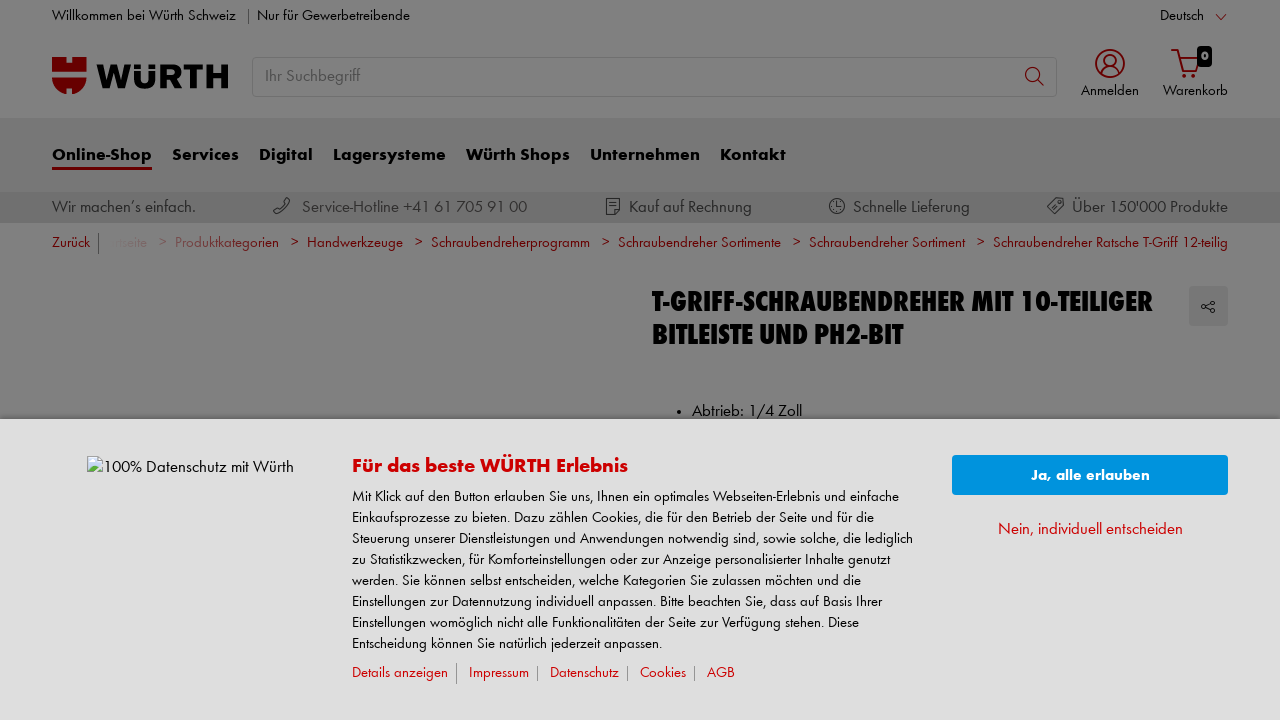

--- FILE ---
content_type: text/html;charset=utf-8
request_url: https://eshop.wuerth-ag.ch/is-bin/INTERSHOP.enfinity/WFS/3126-B1-Site/de_DE/-/CHF/ViewModelDetail-AjaxRetrieveModelProductsTable?CatalogCategoryID=nkUKD92eWAkAAAFJQREyjDA2&SelectedFilterAttribut=&ActualUserSettings_LoggedIn=false&ActualUserSettings_AvailabilityVisible=false&CampaignName=
body_size: 1601
content:






<div id="modelProductsTableLazy">
<div id="modelDetailFirstSingleValueAttributes">








































































































































	<div class="properties">
		<ul>
			
				<li>Abtrieb: 1/4 Zoll</li>
			
			
		</ul>
	</div>


</div>
<div id="modelProductsTable">







































































































































<table id="data_table" class="d-none displayTableMode table " data-productNos='061363040'>
	<thead class="search_and_filter_block responsiveB4">
		<tr class="search-row" >
			<th class="nosort p-0" colspan="12">
				<div class="row">
					<div class="col-md-4"><p>Mit Hilfe unseres Filters können Sie Ihre Suche durch die Auswahl von Attributen verfeinern.</p></div>
					<div class="col-md-6 ml-auto"  id="search_container"></div>
				</div>
			</th>
		</tr>

		<tr class="filter-row " role="row" >
			<th colspan="60">
				<div class="row small-gutters">
					
						<div class="col-md-3 js-datatablecol multiselect-wrapper" title="Abtrieb"  id="AT_Tip"></div>	
					
				</div>
				<div class="filter-row-selected-filters" role="row" style="display:none;">
					<div class="filter-row-selected-filters-left d-inline-block"></div>
					<ul id="deselect-filter-list" class="col-md-11"></ul>
				</div>
			</th>
		</tr>

		<tr  role="row">
			<th class="header_col">
				<span class='sortingIcon'></span>
				<span class='headerName'>Art.-Nr.</span>
			</th>
			
				<th class="d-none d-lg-table-cell header_col js_dynamicColumn" title="Abtrieb">
					<span class='sortingIcon'></span>
					<span class='headerName'>Abtrieb </span>
				</th>
			
			<th class="noPadding centeralign md-quantity d-none d-lg-table-cell">Anzahl </th>
			<th class="noPadding pl-2 d-lg-none">Attribute</th>
			<th class="noPadding centeralign md-packageunit d-none d-md-table-cell">VE</th>
			<th class="noPadding rightalign">
				<div class="right">
					<span class="alignDown ">
						


































































































































Preis/VE
					</span>
				</div>
			</th>
			<th class="noPadding"></th>
			<th class="noPadding d-none d-lg-table-cell"></th>
		</tr>
	</thead>

	<tbody>
		
		
		
		
			<tr class="modelDetailRow " data-sku="061363040">
				<td class="productNo">
					



	



<a class="text-prewrap " href="https://eshop.wuerth-ag.ch/T-Griff-Schraubendreher-mit-10-teiliger-Bitleiste-und-PH2-Bit-RATSHRDRH-SET-T-GRF-635MM-12TLG/061363040.sku/de/DE/CHF/" data-productNo="061363040" data-manufacturerNo="061363040">061363040</a>

					<div class="availability" id="Availability_061363040">
						
					</div>
				</td>
				
				
					<td class="dynamicCol d-none d-lg-table-cell ">
						1/4 Zoll
					</td>
					
				
				<td class="stk d-none d-lg-table-cell">
					

<div class="input-group input-quantity ">
<a class="btn-quantity-minus js_quantity-minus "><i class="input-group-addon icon-interface-minus"></i></a>
<input
id="Quantity_061363040" 

type="number"
value="0" 


class="js_input_amount input_amount form-control quantitySelector "




/>
<a class="btn-quantity-plus js_quantity-plus "><i class="input-group-addon icon-interface-plus"></i></a>
</div>
				</td>
				<td class="td_attributes d-lg-none pl-2">
					
						<span class="dynamicSpan ">
							<strong class="h4-style heading-alt mb-0 mt-1">Abtrieb</strong>
							<span><p class="mb-0">1/4 Zoll</p></span>
						</span>
						
					
				</td>
				<td class="productPackingSelectorTD  d-none d-md-table-cell">
					


<div class="packUnit">
	
		
			<div class="packingDiv">
				<span class="packing" data-packing="1">1 St.</span>
			</div>
		
	
</div>
				</td>
				<td id ="Price_061363040" class="line-height-1">
					<img class="loadingImg " src="/is-bin/intershop.static/WFS/3126-B1-Site/-/de_DE/images/working.gif">
				</td>
				<td class="wk_img basketButtonChanger pr-1 pr-md-0">
					
	        			<span class="addToScButton noprint" >
   	    					<input id="priceOnRequest_061363040" type="hidden" value="false">
       						<span class="colorButton blue">
        						
       						</span>
       					</span>
	       			
				</td>
       			<td class="d-none d-lg-table-cell">
       				<span class="arrow ">
        				<i class="icon-interface-bottom"></i>
        			</span>
       			</td>
			</tr>
			
		
	</tbody>
</table>

</div>
</div>